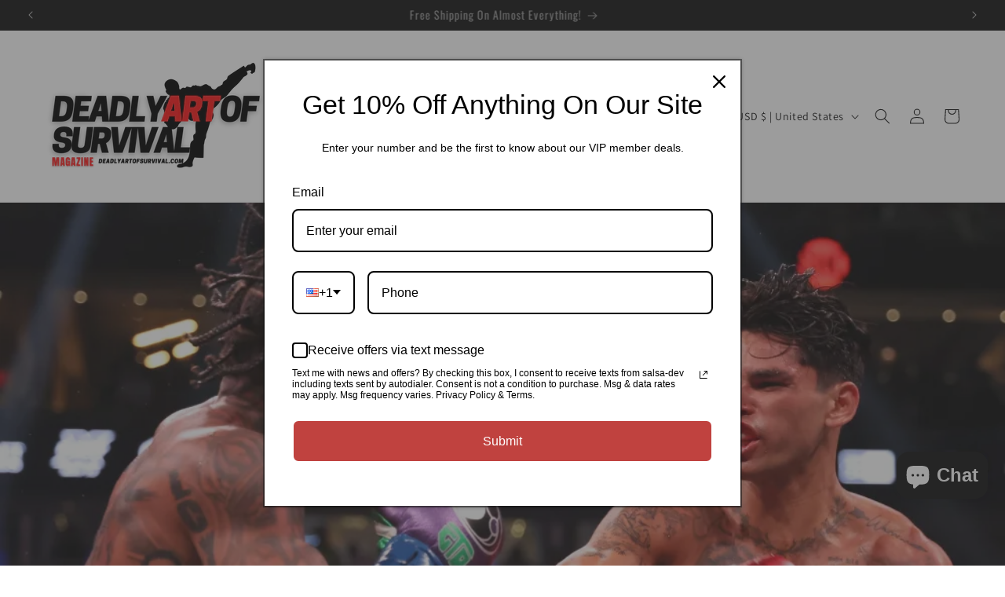

--- FILE ---
content_type: text/html; charset=utf-8
request_url: https://www.google.com/recaptcha/api2/aframe
body_size: 268
content:
<!DOCTYPE HTML><html><head><meta http-equiv="content-type" content="text/html; charset=UTF-8"></head><body><script nonce="v-Bjy1JDUK-5XeQEoKF_Fw">/** Anti-fraud and anti-abuse applications only. See google.com/recaptcha */ try{var clients={'sodar':'https://pagead2.googlesyndication.com/pagead/sodar?'};window.addEventListener("message",function(a){try{if(a.source===window.parent){var b=JSON.parse(a.data);var c=clients[b['id']];if(c){var d=document.createElement('img');d.src=c+b['params']+'&rc='+(localStorage.getItem("rc::a")?sessionStorage.getItem("rc::b"):"");window.document.body.appendChild(d);sessionStorage.setItem("rc::e",parseInt(sessionStorage.getItem("rc::e")||0)+1);localStorage.setItem("rc::h",'1769417990835');}}}catch(b){}});window.parent.postMessage("_grecaptcha_ready", "*");}catch(b){}</script></body></html>